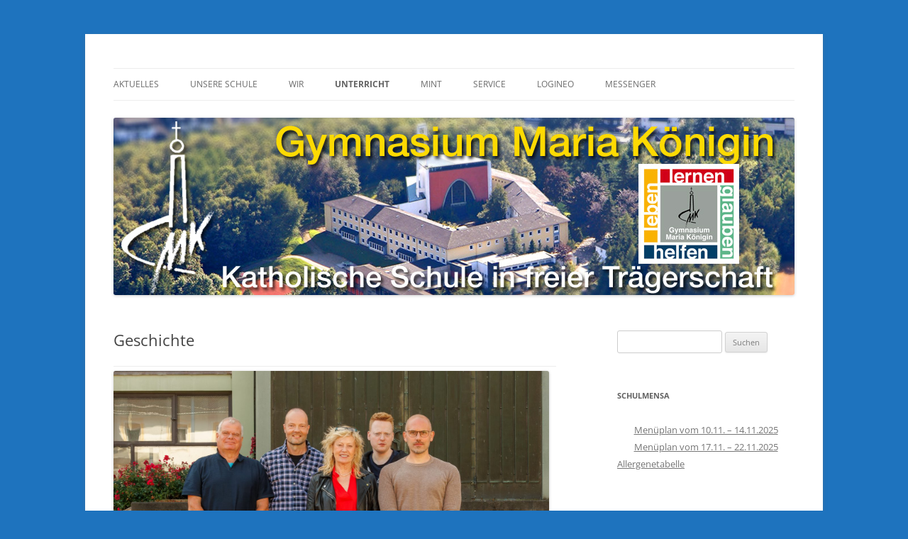

--- FILE ---
content_type: text/html; charset=UTF-8
request_url: http://www.maria-koenigin.de/?page_id=174
body_size: 16242
content:
<!DOCTYPE html>
<!--[if IE 7]>
<html class="ie ie7" lang="de">
<![endif]-->
<!--[if IE 8]>
<html class="ie ie8" lang="de">
<![endif]-->
<!--[if !(IE 7) & !(IE 8)]><!-->
<html lang="de">
<!--<![endif]-->
<head>
<meta charset="UTF-8" />
<meta name="viewport" content="width=device-width, initial-scale=1.0" />
<title>Geschichte | Gymnasium Maria Königin</title>
<link rel="profile" href="https://gmpg.org/xfn/11" />
<link rel="pingback" href="http://www.maria-koenigin.de/wordpress/xmlrpc.php">
<!--[if lt IE 9]>
<script src="http://www.maria-koenigin.de/wordpress/wp-content/themes/twentytwelve/js/html5.js?ver=3.7.0" type="text/javascript"></script>
<![endif]-->
<meta name='robots' content='max-image-preview:large' />
	<style>img:is([sizes="auto" i], [sizes^="auto," i]) { contain-intrinsic-size: 3000px 1500px }</style>
	<link rel='dns-prefetch' href='//www.maria-koenigin.de' />
<link rel="alternate" type="application/rss+xml" title="Gymnasium Maria Königin &raquo; Feed" href="http://www.maria-koenigin.de/?feed=rss2" />
<script type="text/javascript">
/* <![CDATA[ */
window._wpemojiSettings = {"baseUrl":"https:\/\/s.w.org\/images\/core\/emoji\/16.0.1\/72x72\/","ext":".png","svgUrl":"https:\/\/s.w.org\/images\/core\/emoji\/16.0.1\/svg\/","svgExt":".svg","source":{"concatemoji":"http:\/\/www.maria-koenigin.de\/wordpress\/wp-includes\/js\/wp-emoji-release.min.js?ver=6.8.3"}};
/*! This file is auto-generated */
!function(s,n){var o,i,e;function c(e){try{var t={supportTests:e,timestamp:(new Date).valueOf()};sessionStorage.setItem(o,JSON.stringify(t))}catch(e){}}function p(e,t,n){e.clearRect(0,0,e.canvas.width,e.canvas.height),e.fillText(t,0,0);var t=new Uint32Array(e.getImageData(0,0,e.canvas.width,e.canvas.height).data),a=(e.clearRect(0,0,e.canvas.width,e.canvas.height),e.fillText(n,0,0),new Uint32Array(e.getImageData(0,0,e.canvas.width,e.canvas.height).data));return t.every(function(e,t){return e===a[t]})}function u(e,t){e.clearRect(0,0,e.canvas.width,e.canvas.height),e.fillText(t,0,0);for(var n=e.getImageData(16,16,1,1),a=0;a<n.data.length;a++)if(0!==n.data[a])return!1;return!0}function f(e,t,n,a){switch(t){case"flag":return n(e,"\ud83c\udff3\ufe0f\u200d\u26a7\ufe0f","\ud83c\udff3\ufe0f\u200b\u26a7\ufe0f")?!1:!n(e,"\ud83c\udde8\ud83c\uddf6","\ud83c\udde8\u200b\ud83c\uddf6")&&!n(e,"\ud83c\udff4\udb40\udc67\udb40\udc62\udb40\udc65\udb40\udc6e\udb40\udc67\udb40\udc7f","\ud83c\udff4\u200b\udb40\udc67\u200b\udb40\udc62\u200b\udb40\udc65\u200b\udb40\udc6e\u200b\udb40\udc67\u200b\udb40\udc7f");case"emoji":return!a(e,"\ud83e\udedf")}return!1}function g(e,t,n,a){var r="undefined"!=typeof WorkerGlobalScope&&self instanceof WorkerGlobalScope?new OffscreenCanvas(300,150):s.createElement("canvas"),o=r.getContext("2d",{willReadFrequently:!0}),i=(o.textBaseline="top",o.font="600 32px Arial",{});return e.forEach(function(e){i[e]=t(o,e,n,a)}),i}function t(e){var t=s.createElement("script");t.src=e,t.defer=!0,s.head.appendChild(t)}"undefined"!=typeof Promise&&(o="wpEmojiSettingsSupports",i=["flag","emoji"],n.supports={everything:!0,everythingExceptFlag:!0},e=new Promise(function(e){s.addEventListener("DOMContentLoaded",e,{once:!0})}),new Promise(function(t){var n=function(){try{var e=JSON.parse(sessionStorage.getItem(o));if("object"==typeof e&&"number"==typeof e.timestamp&&(new Date).valueOf()<e.timestamp+604800&&"object"==typeof e.supportTests)return e.supportTests}catch(e){}return null}();if(!n){if("undefined"!=typeof Worker&&"undefined"!=typeof OffscreenCanvas&&"undefined"!=typeof URL&&URL.createObjectURL&&"undefined"!=typeof Blob)try{var e="postMessage("+g.toString()+"("+[JSON.stringify(i),f.toString(),p.toString(),u.toString()].join(",")+"));",a=new Blob([e],{type:"text/javascript"}),r=new Worker(URL.createObjectURL(a),{name:"wpTestEmojiSupports"});return void(r.onmessage=function(e){c(n=e.data),r.terminate(),t(n)})}catch(e){}c(n=g(i,f,p,u))}t(n)}).then(function(e){for(var t in e)n.supports[t]=e[t],n.supports.everything=n.supports.everything&&n.supports[t],"flag"!==t&&(n.supports.everythingExceptFlag=n.supports.everythingExceptFlag&&n.supports[t]);n.supports.everythingExceptFlag=n.supports.everythingExceptFlag&&!n.supports.flag,n.DOMReady=!1,n.readyCallback=function(){n.DOMReady=!0}}).then(function(){return e}).then(function(){var e;n.supports.everything||(n.readyCallback(),(e=n.source||{}).concatemoji?t(e.concatemoji):e.wpemoji&&e.twemoji&&(t(e.twemoji),t(e.wpemoji)))}))}((window,document),window._wpemojiSettings);
/* ]]> */
</script>
<style id='wp-emoji-styles-inline-css' type='text/css'>

	img.wp-smiley, img.emoji {
		display: inline !important;
		border: none !important;
		box-shadow: none !important;
		height: 1em !important;
		width: 1em !important;
		margin: 0 0.07em !important;
		vertical-align: -0.1em !important;
		background: none !important;
		padding: 0 !important;
	}
</style>
<link rel='stylesheet' id='wp-block-library-css' href='http://www.maria-koenigin.de/wordpress/wp-includes/css/dist/block-library/style.min.css?ver=6.8.3' type='text/css' media='all' />
<style id='wp-block-library-theme-inline-css' type='text/css'>
.wp-block-audio :where(figcaption){color:#555;font-size:13px;text-align:center}.is-dark-theme .wp-block-audio :where(figcaption){color:#ffffffa6}.wp-block-audio{margin:0 0 1em}.wp-block-code{border:1px solid #ccc;border-radius:4px;font-family:Menlo,Consolas,monaco,monospace;padding:.8em 1em}.wp-block-embed :where(figcaption){color:#555;font-size:13px;text-align:center}.is-dark-theme .wp-block-embed :where(figcaption){color:#ffffffa6}.wp-block-embed{margin:0 0 1em}.blocks-gallery-caption{color:#555;font-size:13px;text-align:center}.is-dark-theme .blocks-gallery-caption{color:#ffffffa6}:root :where(.wp-block-image figcaption){color:#555;font-size:13px;text-align:center}.is-dark-theme :root :where(.wp-block-image figcaption){color:#ffffffa6}.wp-block-image{margin:0 0 1em}.wp-block-pullquote{border-bottom:4px solid;border-top:4px solid;color:currentColor;margin-bottom:1.75em}.wp-block-pullquote cite,.wp-block-pullquote footer,.wp-block-pullquote__citation{color:currentColor;font-size:.8125em;font-style:normal;text-transform:uppercase}.wp-block-quote{border-left:.25em solid;margin:0 0 1.75em;padding-left:1em}.wp-block-quote cite,.wp-block-quote footer{color:currentColor;font-size:.8125em;font-style:normal;position:relative}.wp-block-quote:where(.has-text-align-right){border-left:none;border-right:.25em solid;padding-left:0;padding-right:1em}.wp-block-quote:where(.has-text-align-center){border:none;padding-left:0}.wp-block-quote.is-large,.wp-block-quote.is-style-large,.wp-block-quote:where(.is-style-plain){border:none}.wp-block-search .wp-block-search__label{font-weight:700}.wp-block-search__button{border:1px solid #ccc;padding:.375em .625em}:where(.wp-block-group.has-background){padding:1.25em 2.375em}.wp-block-separator.has-css-opacity{opacity:.4}.wp-block-separator{border:none;border-bottom:2px solid;margin-left:auto;margin-right:auto}.wp-block-separator.has-alpha-channel-opacity{opacity:1}.wp-block-separator:not(.is-style-wide):not(.is-style-dots){width:100px}.wp-block-separator.has-background:not(.is-style-dots){border-bottom:none;height:1px}.wp-block-separator.has-background:not(.is-style-wide):not(.is-style-dots){height:2px}.wp-block-table{margin:0 0 1em}.wp-block-table td,.wp-block-table th{word-break:normal}.wp-block-table :where(figcaption){color:#555;font-size:13px;text-align:center}.is-dark-theme .wp-block-table :where(figcaption){color:#ffffffa6}.wp-block-video :where(figcaption){color:#555;font-size:13px;text-align:center}.is-dark-theme .wp-block-video :where(figcaption){color:#ffffffa6}.wp-block-video{margin:0 0 1em}:root :where(.wp-block-template-part.has-background){margin-bottom:0;margin-top:0;padding:1.25em 2.375em}
</style>
<style id='classic-theme-styles-inline-css' type='text/css'>
/*! This file is auto-generated */
.wp-block-button__link{color:#fff;background-color:#32373c;border-radius:9999px;box-shadow:none;text-decoration:none;padding:calc(.667em + 2px) calc(1.333em + 2px);font-size:1.125em}.wp-block-file__button{background:#32373c;color:#fff;text-decoration:none}
</style>
<style id='global-styles-inline-css' type='text/css'>
:root{--wp--preset--aspect-ratio--square: 1;--wp--preset--aspect-ratio--4-3: 4/3;--wp--preset--aspect-ratio--3-4: 3/4;--wp--preset--aspect-ratio--3-2: 3/2;--wp--preset--aspect-ratio--2-3: 2/3;--wp--preset--aspect-ratio--16-9: 16/9;--wp--preset--aspect-ratio--9-16: 9/16;--wp--preset--color--black: #000000;--wp--preset--color--cyan-bluish-gray: #abb8c3;--wp--preset--color--white: #fff;--wp--preset--color--pale-pink: #f78da7;--wp--preset--color--vivid-red: #cf2e2e;--wp--preset--color--luminous-vivid-orange: #ff6900;--wp--preset--color--luminous-vivid-amber: #fcb900;--wp--preset--color--light-green-cyan: #7bdcb5;--wp--preset--color--vivid-green-cyan: #00d084;--wp--preset--color--pale-cyan-blue: #8ed1fc;--wp--preset--color--vivid-cyan-blue: #0693e3;--wp--preset--color--vivid-purple: #9b51e0;--wp--preset--color--blue: #21759b;--wp--preset--color--dark-gray: #444;--wp--preset--color--medium-gray: #9f9f9f;--wp--preset--color--light-gray: #e6e6e6;--wp--preset--gradient--vivid-cyan-blue-to-vivid-purple: linear-gradient(135deg,rgba(6,147,227,1) 0%,rgb(155,81,224) 100%);--wp--preset--gradient--light-green-cyan-to-vivid-green-cyan: linear-gradient(135deg,rgb(122,220,180) 0%,rgb(0,208,130) 100%);--wp--preset--gradient--luminous-vivid-amber-to-luminous-vivid-orange: linear-gradient(135deg,rgba(252,185,0,1) 0%,rgba(255,105,0,1) 100%);--wp--preset--gradient--luminous-vivid-orange-to-vivid-red: linear-gradient(135deg,rgba(255,105,0,1) 0%,rgb(207,46,46) 100%);--wp--preset--gradient--very-light-gray-to-cyan-bluish-gray: linear-gradient(135deg,rgb(238,238,238) 0%,rgb(169,184,195) 100%);--wp--preset--gradient--cool-to-warm-spectrum: linear-gradient(135deg,rgb(74,234,220) 0%,rgb(151,120,209) 20%,rgb(207,42,186) 40%,rgb(238,44,130) 60%,rgb(251,105,98) 80%,rgb(254,248,76) 100%);--wp--preset--gradient--blush-light-purple: linear-gradient(135deg,rgb(255,206,236) 0%,rgb(152,150,240) 100%);--wp--preset--gradient--blush-bordeaux: linear-gradient(135deg,rgb(254,205,165) 0%,rgb(254,45,45) 50%,rgb(107,0,62) 100%);--wp--preset--gradient--luminous-dusk: linear-gradient(135deg,rgb(255,203,112) 0%,rgb(199,81,192) 50%,rgb(65,88,208) 100%);--wp--preset--gradient--pale-ocean: linear-gradient(135deg,rgb(255,245,203) 0%,rgb(182,227,212) 50%,rgb(51,167,181) 100%);--wp--preset--gradient--electric-grass: linear-gradient(135deg,rgb(202,248,128) 0%,rgb(113,206,126) 100%);--wp--preset--gradient--midnight: linear-gradient(135deg,rgb(2,3,129) 0%,rgb(40,116,252) 100%);--wp--preset--font-size--small: 13px;--wp--preset--font-size--medium: 20px;--wp--preset--font-size--large: 36px;--wp--preset--font-size--x-large: 42px;--wp--preset--spacing--20: 0.44rem;--wp--preset--spacing--30: 0.67rem;--wp--preset--spacing--40: 1rem;--wp--preset--spacing--50: 1.5rem;--wp--preset--spacing--60: 2.25rem;--wp--preset--spacing--70: 3.38rem;--wp--preset--spacing--80: 5.06rem;--wp--preset--shadow--natural: 6px 6px 9px rgba(0, 0, 0, 0.2);--wp--preset--shadow--deep: 12px 12px 50px rgba(0, 0, 0, 0.4);--wp--preset--shadow--sharp: 6px 6px 0px rgba(0, 0, 0, 0.2);--wp--preset--shadow--outlined: 6px 6px 0px -3px rgba(255, 255, 255, 1), 6px 6px rgba(0, 0, 0, 1);--wp--preset--shadow--crisp: 6px 6px 0px rgba(0, 0, 0, 1);}:where(.is-layout-flex){gap: 0.5em;}:where(.is-layout-grid){gap: 0.5em;}body .is-layout-flex{display: flex;}.is-layout-flex{flex-wrap: wrap;align-items: center;}.is-layout-flex > :is(*, div){margin: 0;}body .is-layout-grid{display: grid;}.is-layout-grid > :is(*, div){margin: 0;}:where(.wp-block-columns.is-layout-flex){gap: 2em;}:where(.wp-block-columns.is-layout-grid){gap: 2em;}:where(.wp-block-post-template.is-layout-flex){gap: 1.25em;}:where(.wp-block-post-template.is-layout-grid){gap: 1.25em;}.has-black-color{color: var(--wp--preset--color--black) !important;}.has-cyan-bluish-gray-color{color: var(--wp--preset--color--cyan-bluish-gray) !important;}.has-white-color{color: var(--wp--preset--color--white) !important;}.has-pale-pink-color{color: var(--wp--preset--color--pale-pink) !important;}.has-vivid-red-color{color: var(--wp--preset--color--vivid-red) !important;}.has-luminous-vivid-orange-color{color: var(--wp--preset--color--luminous-vivid-orange) !important;}.has-luminous-vivid-amber-color{color: var(--wp--preset--color--luminous-vivid-amber) !important;}.has-light-green-cyan-color{color: var(--wp--preset--color--light-green-cyan) !important;}.has-vivid-green-cyan-color{color: var(--wp--preset--color--vivid-green-cyan) !important;}.has-pale-cyan-blue-color{color: var(--wp--preset--color--pale-cyan-blue) !important;}.has-vivid-cyan-blue-color{color: var(--wp--preset--color--vivid-cyan-blue) !important;}.has-vivid-purple-color{color: var(--wp--preset--color--vivid-purple) !important;}.has-black-background-color{background-color: var(--wp--preset--color--black) !important;}.has-cyan-bluish-gray-background-color{background-color: var(--wp--preset--color--cyan-bluish-gray) !important;}.has-white-background-color{background-color: var(--wp--preset--color--white) !important;}.has-pale-pink-background-color{background-color: var(--wp--preset--color--pale-pink) !important;}.has-vivid-red-background-color{background-color: var(--wp--preset--color--vivid-red) !important;}.has-luminous-vivid-orange-background-color{background-color: var(--wp--preset--color--luminous-vivid-orange) !important;}.has-luminous-vivid-amber-background-color{background-color: var(--wp--preset--color--luminous-vivid-amber) !important;}.has-light-green-cyan-background-color{background-color: var(--wp--preset--color--light-green-cyan) !important;}.has-vivid-green-cyan-background-color{background-color: var(--wp--preset--color--vivid-green-cyan) !important;}.has-pale-cyan-blue-background-color{background-color: var(--wp--preset--color--pale-cyan-blue) !important;}.has-vivid-cyan-blue-background-color{background-color: var(--wp--preset--color--vivid-cyan-blue) !important;}.has-vivid-purple-background-color{background-color: var(--wp--preset--color--vivid-purple) !important;}.has-black-border-color{border-color: var(--wp--preset--color--black) !important;}.has-cyan-bluish-gray-border-color{border-color: var(--wp--preset--color--cyan-bluish-gray) !important;}.has-white-border-color{border-color: var(--wp--preset--color--white) !important;}.has-pale-pink-border-color{border-color: var(--wp--preset--color--pale-pink) !important;}.has-vivid-red-border-color{border-color: var(--wp--preset--color--vivid-red) !important;}.has-luminous-vivid-orange-border-color{border-color: var(--wp--preset--color--luminous-vivid-orange) !important;}.has-luminous-vivid-amber-border-color{border-color: var(--wp--preset--color--luminous-vivid-amber) !important;}.has-light-green-cyan-border-color{border-color: var(--wp--preset--color--light-green-cyan) !important;}.has-vivid-green-cyan-border-color{border-color: var(--wp--preset--color--vivid-green-cyan) !important;}.has-pale-cyan-blue-border-color{border-color: var(--wp--preset--color--pale-cyan-blue) !important;}.has-vivid-cyan-blue-border-color{border-color: var(--wp--preset--color--vivid-cyan-blue) !important;}.has-vivid-purple-border-color{border-color: var(--wp--preset--color--vivid-purple) !important;}.has-vivid-cyan-blue-to-vivid-purple-gradient-background{background: var(--wp--preset--gradient--vivid-cyan-blue-to-vivid-purple) !important;}.has-light-green-cyan-to-vivid-green-cyan-gradient-background{background: var(--wp--preset--gradient--light-green-cyan-to-vivid-green-cyan) !important;}.has-luminous-vivid-amber-to-luminous-vivid-orange-gradient-background{background: var(--wp--preset--gradient--luminous-vivid-amber-to-luminous-vivid-orange) !important;}.has-luminous-vivid-orange-to-vivid-red-gradient-background{background: var(--wp--preset--gradient--luminous-vivid-orange-to-vivid-red) !important;}.has-very-light-gray-to-cyan-bluish-gray-gradient-background{background: var(--wp--preset--gradient--very-light-gray-to-cyan-bluish-gray) !important;}.has-cool-to-warm-spectrum-gradient-background{background: var(--wp--preset--gradient--cool-to-warm-spectrum) !important;}.has-blush-light-purple-gradient-background{background: var(--wp--preset--gradient--blush-light-purple) !important;}.has-blush-bordeaux-gradient-background{background: var(--wp--preset--gradient--blush-bordeaux) !important;}.has-luminous-dusk-gradient-background{background: var(--wp--preset--gradient--luminous-dusk) !important;}.has-pale-ocean-gradient-background{background: var(--wp--preset--gradient--pale-ocean) !important;}.has-electric-grass-gradient-background{background: var(--wp--preset--gradient--electric-grass) !important;}.has-midnight-gradient-background{background: var(--wp--preset--gradient--midnight) !important;}.has-small-font-size{font-size: var(--wp--preset--font-size--small) !important;}.has-medium-font-size{font-size: var(--wp--preset--font-size--medium) !important;}.has-large-font-size{font-size: var(--wp--preset--font-size--large) !important;}.has-x-large-font-size{font-size: var(--wp--preset--font-size--x-large) !important;}
:where(.wp-block-post-template.is-layout-flex){gap: 1.25em;}:where(.wp-block-post-template.is-layout-grid){gap: 1.25em;}
:where(.wp-block-columns.is-layout-flex){gap: 2em;}:where(.wp-block-columns.is-layout-grid){gap: 2em;}
:root :where(.wp-block-pullquote){font-size: 1.5em;line-height: 1.6;}
</style>
<link rel='stylesheet' id='twentytwelve-fonts-css' href='http://www.maria-koenigin.de/wordpress/wp-content/themes/twentytwelve/fonts/font-open-sans.css?ver=20230328' type='text/css' media='all' />
<link rel='stylesheet' id='twentytwelve-style-css' href='http://www.maria-koenigin.de/wordpress/wp-content/themes/mariakoenigin/style.css?ver=20250715' type='text/css' media='all' />
<link rel='stylesheet' id='twentytwelve-block-style-css' href='http://www.maria-koenigin.de/wordpress/wp-content/themes/twentytwelve/css/blocks.css?ver=20240812' type='text/css' media='all' />
<!--[if lt IE 9]>
<link rel='stylesheet' id='twentytwelve-ie-css' href='http://www.maria-koenigin.de/wordpress/wp-content/themes/twentytwelve/css/ie.css?ver=20240722' type='text/css' media='all' />
<![endif]-->
<link rel='stylesheet' id='dashicons-css' href='http://www.maria-koenigin.de/wordpress/wp-includes/css/dashicons.min.css?ver=6.8.3' type='text/css' media='all' />
<link rel='stylesheet' id='my-calendar-lists-css' href='http://www.maria-koenigin.de/wordpress/wp-content/plugins/my-calendar/css/list-presets.css?ver=3.6.16' type='text/css' media='all' />
<link rel='stylesheet' id='my-calendar-reset-css' href='http://www.maria-koenigin.de/wordpress/wp-content/plugins/my-calendar/css/reset.css?ver=3.6.16' type='text/css' media='all' />
<link rel='stylesheet' id='my-calendar-style-css' href='http://www.maria-koenigin.de/wordpress/wp-content/plugins/my-calendar/styles/twentyfifteen.css?ver=3.6.16-twentyfifteen-css' type='text/css' media='all' />
<style id='my-calendar-style-inline-css' type='text/css'>

/* Styles by My Calendar - Joe Dolson https://www.joedolson.com/ */

.my-calendar-modal .event-title svg { background-color: #ffffcc; padding: 3px; }
.mc-main .mc_general .event-title, .mc-main .mc_general .event-title a { background: #ffffcc !important; color: #000000 !important; }
.mc-main .mc_general .event-title button { background: #ffffcc !important; color: #000000 !important; }
.mc-main .mc_general .event-title a:hover, .mc-main .mc_general .event-title a:focus { background: #ffffff !important;}
.mc-main .mc_general .event-title button:hover, .mc-main .mc_general .event-title button:focus { background: #ffffff !important;}
.mc-main, .mc-event, .my-calendar-modal, .my-calendar-modal-overlay, .mc-event-list {--primary-dark: #313233; --primary-light: #fff; --secondary-light: #fff; --secondary-dark: #000; --highlight-dark: #666; --highlight-light: #efefef; --close-button: #b32d2e; --search-highlight-bg: #f5e6ab; --navbar-background: transparent; --nav-button-bg: #fff; --nav-button-color: #313233; --nav-button-border: #313233; --nav-input-border: #313233; --nav-input-background: #fff; --nav-input-color: #313233; --grid-cell-border: #0000001f; --grid-header-border: #313233; --grid-header-color: #313233; --grid-weekend-color: #313233; --grid-header-bg: transparent; --grid-weekend-bg: transparent; --grid-cell-background: transparent; --current-day-border: #313233; --current-day-color: #313233; --current-day-bg: transparent; --date-has-events-bg: #313233; --date-has-events-color: #f6f7f7; --calendar-heading: clamp( 1.125rem, 24px, 2.5rem ); --event-title: clamp( 1.25rem, 24px, 2.5rem ); --grid-date: 16px; --grid-date-heading: clamp( .75rem, 16px, 1.5rem ); --modal-title: 1.5rem; --navigation-controls: clamp( .75rem, 16px, 1.5rem ); --card-heading: 1.125rem; --list-date: 1.25rem; --author-card: clamp( .75rem, 14px, 1.5rem); --single-event-title: clamp( 1.25rem, 24px, 2.5rem ); --mini-time-text: clamp( .75rem, 14px 1.25rem ); --list-event-date: 1.25rem; --list-event-title: 1.2rem; --grid-max-width: 1260px; --list-preset-border-color: #000000; --list-preset-stripe-background: rgba( 0,0,0,.04 ); --list-preset-date-badge-background: #000; --list-preset-date-badge-color: #fff; --list-preset-background: transparent; --category-mc_general: #ffffcc; }
</style>
<!--n2css--><!--n2js--><script type="text/javascript" src="http://www.maria-koenigin.de/wordpress/wp-includes/js/jquery/jquery.min.js?ver=3.7.1" id="jquery-core-js"></script>
<script type="text/javascript" src="http://www.maria-koenigin.de/wordpress/wp-includes/js/jquery/jquery-migrate.min.js?ver=3.4.1" id="jquery-migrate-js"></script>
<script type="text/javascript" src="http://www.maria-koenigin.de/wordpress/wp-content/themes/twentytwelve/js/navigation.js?ver=20250303" id="twentytwelve-navigation-js" defer="defer" data-wp-strategy="defer"></script>
<link rel="https://api.w.org/" href="http://www.maria-koenigin.de/index.php?rest_route=/" /><link rel="alternate" title="JSON" type="application/json" href="http://www.maria-koenigin.de/index.php?rest_route=/wp/v2/pages/174" /><link rel="EditURI" type="application/rsd+xml" title="RSD" href="http://www.maria-koenigin.de/wordpress/xmlrpc.php?rsd" />
<meta name="generator" content="WordPress 6.8.3" />
<link rel="canonical" href="http://www.maria-koenigin.de/?page_id=174" />
<link rel='shortlink' href='http://www.maria-koenigin.de/?p=174' />
<link rel="alternate" title="oEmbed (JSON)" type="application/json+oembed" href="http://www.maria-koenigin.de/index.php?rest_route=%2Foembed%2F1.0%2Fembed&#038;url=http%3A%2F%2Fwww.maria-koenigin.de%2F%3Fpage_id%3D174" />
<link rel="alternate" title="oEmbed (XML)" type="text/xml+oembed" href="http://www.maria-koenigin.de/index.php?rest_route=%2Foembed%2F1.0%2Fembed&#038;url=http%3A%2F%2Fwww.maria-koenigin.de%2F%3Fpage_id%3D174&#038;format=xml" />
<!-- Analytics by WP Statistics - https://wp-statistics.com -->
<!-- All in one Favicon 4.8 --><link rel="icon" href="http://www.maria-koenigin.de/wordpress/wp-content/uploads/2016/01/GetPortalLogo.png" type="image/png"/>
	<style type="text/css" id="twentytwelve-header-css">
		.site-title,
	.site-description {
		position: absolute;
		clip-path: inset(50%);
	}
			</style>
	<style type="text/css" id="custom-background-css">
body.custom-background { background-color: #1e73be; }
</style>
			<style type="text/css" id="wp-custom-css">
			@media screen and (max-width: 600px) {

			.menu-toggle{
				top: 20px;
				right: 0;
				position: fixed;
			}

			#site-navigation a[href="#"] {
				text-decoration: none;
			}

			#menu-hauptmenue.toggled-on {
				display: block;
				background-color: #fff;
				position: fixed;
				margin-left: 0;
				padding-left: 5px;
				border: 1px solid #ccc;
				text-align: left;
				padding-bottom: 10px;
				z-index: 1000;
				max-height: 80%;
				width: 100%;
				overflow-y: scroll;
			}

			#site-navigation ul {
				margin-left: 25px
			}

			#site-navigation li {
				margin-top: 10px;
				display: inline-block;
				padding-right: 10px;
			}

			#site-navigation ul li ul {
				transition: opacity 0.3s ease-out;
				opacity: 0;
				height: 0;
				overflow: hidden;
			}

			#site-navigation ul li.focus ul{
				opacity: 1;
				height: auto;
			}
		}		</style>
		</head>

<body class="wp-singular page-template-default page page-id-174 page-child parent-pageid-140 custom-background wp-embed-responsive wp-theme-twentytwelve wp-child-theme-mariakoenigin custom-font-enabled">
<div id="page" class="hfeed site">
	<a class="screen-reader-text skip-link" href="#content">Zum Inhalt springen</a>
	<header id="masthead" class="site-header">
		<hgroup>
					<h1 class="site-title"><a href="http://www.maria-koenigin.de/" rel="home" >Gymnasium Maria Königin</a></h1>
			<h2 class="site-description">katholische Schule in freier Trägerschaft</h2>
		</hgroup>

		<nav id="site-navigation" class="main-navigation">
			<button class="menu-toggle">Menü</button>
			<div class="menu-hauptmenue-container"><ul id="menu-hauptmenue" class="nav-menu"><li id="menu-item-240" class="menu-item menu-item-type-custom menu-item-object-custom menu-item-home menu-item-240"><a href="http://www.maria-koenigin.de">Aktuelles</a></li>
<li id="menu-item-960" class="menu-item menu-item-type-custom menu-item-object-custom menu-item-has-children menu-item-960"><a href="#">Unsere Schule</a>
<ul class="sub-menu">
	<li id="menu-item-970" class="menu-item menu-item-type-custom menu-item-object-custom menu-item-has-children menu-item-970"><a href="#">Profil</a>
	<ul class="sub-menu">
		<li id="menu-item-9639" class="menu-item menu-item-type-post_type menu-item-object-page menu-item-9639"><a href="http://www.maria-koenigin.de/?page_id=9634">Allgemeine Informationen</a></li>
		<li id="menu-item-7690" class="menu-item menu-item-type-custom menu-item-object-custom menu-item-7690"><a target="_blank" href="http://www.maria-koenigin.de/wordpress/wp-content/uploads/2025/04/Schulprogramm_Stand_23.04.2025.pdf">Schulprogramm</a></li>
		<li id="menu-item-23" class="menu-item menu-item-type-post_type menu-item-object-page menu-item-23"><a href="http://www.maria-koenigin.de/?page_id=10">Leitbild</a></li>
		<li id="menu-item-3069" class="menu-item menu-item-type-custom menu-item-object-custom menu-item-3069"><a target="_blank" href="http://www.maria-koenigin.de/wordpress/wp-content/inhalte/sonstiges/kirchliches_schulgesetz.pdf">Kirchliches Schulgesetz Erzbistum Paderborn 2015</a></li>
		<li id="menu-item-43" class="menu-item menu-item-type-post_type menu-item-object-page menu-item-43"><a href="http://www.maria-koenigin.de/?page_id=24">Zahlen</a></li>
		<li id="menu-item-1231" class="menu-item menu-item-type-post_type menu-item-object-page menu-item-1231"><a href="http://www.maria-koenigin.de/?page_id=1216">Gründungsgeschichte</a></li>
		<li id="menu-item-21" class="menu-item menu-item-type-post_type menu-item-object-page menu-item-21"><a href="http://www.maria-koenigin.de/?page_id=14">Chronik</a></li>
		<li id="menu-item-22" class="menu-item menu-item-type-post_type menu-item-object-page menu-item-22"><a href="http://www.maria-koenigin.de/?page_id=12">Junge Kirche</a></li>
	</ul>
</li>
	<li id="menu-item-971" class="menu-item menu-item-type-custom menu-item-object-custom menu-item-has-children menu-item-971"><a href="#">Schulträger</a>
	<ul class="sub-menu">
		<li id="menu-item-42" class="menu-item menu-item-type-post_type menu-item-object-page menu-item-42"><a href="http://www.maria-koenigin.de/?page_id=28">Trägerverein</a></li>
		<li id="menu-item-41" class="menu-item menu-item-type-post_type menu-item-object-page menu-item-41"><a href="http://www.maria-koenigin.de/?page_id=30">Stiftung</a></li>
	</ul>
</li>
	<li id="menu-item-47" class="menu-item menu-item-type-post_type menu-item-object-page menu-item-47"><a href="http://www.maria-koenigin.de/?page_id=32">Förderverein</a></li>
	<li id="menu-item-46" class="menu-item menu-item-type-post_type menu-item-object-page menu-item-46"><a href="http://www.maria-koenigin.de/?page_id=34">Ehemaligenverein</a></li>
	<li id="menu-item-45" class="menu-item menu-item-type-post_type menu-item-object-page menu-item-45"><a href="http://www.maria-koenigin.de/?page_id=36">Servir e.V.</a></li>
	<li id="menu-item-44" class="menu-item menu-item-type-post_type menu-item-object-page menu-item-44"><a href="http://www.maria-koenigin.de/?page_id=38">Anmeldung</a></li>
	<li id="menu-item-13129" class="menu-item menu-item-type-custom menu-item-object-custom menu-item-has-children menu-item-13129"><a href="#">Archiv</a>
	<ul class="sub-menu">
		<li id="menu-item-5507" class="menu-item menu-item-type-custom menu-item-object-custom menu-item-has-children menu-item-5507"><a href="#">Jubiläum 2017</a>
		<ul class="sub-menu">
			<li id="menu-item-5509" class="menu-item menu-item-type-post_type menu-item-object-page menu-item-5509"><a href="http://www.maria-koenigin.de/?page_id=5496">50 Jahre MK</a></li>
			<li id="menu-item-5524" class="menu-item menu-item-type-post_type menu-item-object-page menu-item-5524"><a href="http://www.maria-koenigin.de/?page_id=5490">Kindermusical</a></li>
			<li id="menu-item-5508" class="menu-item menu-item-type-post_type menu-item-object-page menu-item-5508"><a href="http://www.maria-koenigin.de/?page_id=5488">Gala</a></li>
			<li id="menu-item-5513" class="menu-item menu-item-type-post_type menu-item-object-page menu-item-5513"><a href="http://www.maria-koenigin.de/?page_id=5480">Ehemaligenturnier</a></li>
			<li id="menu-item-5512" class="menu-item menu-item-type-post_type menu-item-object-page menu-item-5512"><a href="http://www.maria-koenigin.de/?page_id=5483">Ehemaligenfete</a></li>
			<li id="menu-item-6558" class="menu-item menu-item-type-post_type menu-item-object-page menu-item-6558"><a href="http://www.maria-koenigin.de/?page_id=6550">Jubiläumswallfahrt zum Kohlhagen</a></li>
			<li id="menu-item-6559" class="menu-item menu-item-type-post_type menu-item-object-page menu-item-6559"><a href="http://www.maria-koenigin.de/?page_id=6545">Orgelkonzert “Orgel Plus”</a></li>
			<li id="menu-item-5510" class="menu-item menu-item-type-post_type menu-item-object-page menu-item-5510"><a href="http://www.maria-koenigin.de/?page_id=5494">Schulfest</a></li>
		</ul>
</li>
		<li id="menu-item-9205" class="menu-item menu-item-type-post_type menu-item-object-page menu-item-has-children menu-item-9205"><a href="http://www.maria-koenigin.de/?page_id=9142">MK macht Mut</a>
		<ul class="sub-menu">
			<li id="menu-item-9212" class="menu-item menu-item-type-post_type menu-item-object-page menu-item-9212"><a href="http://www.maria-koenigin.de/?page_id=9150">Mutmacher</a></li>
			<li id="menu-item-9206" class="menu-item menu-item-type-post_type menu-item-object-page menu-item-9206"><a href="http://www.maria-koenigin.de/?page_id=9144">Tipps für die Zeit zuhause</a></li>
			<li id="menu-item-9207" class="menu-item menu-item-type-post_type menu-item-object-page menu-item-9207"><a href="http://www.maria-koenigin.de/?page_id=9160">Challenges</a></li>
			<li id="menu-item-9208" class="menu-item menu-item-type-post_type menu-item-object-page menu-item-9208"><a href="http://www.maria-koenigin.de/?page_id=9146">Hilfsaktionen</a></li>
			<li id="menu-item-9213" class="menu-item menu-item-type-post_type menu-item-object-page menu-item-9213"><a href="http://www.maria-koenigin.de/?page_id=9152">Sport</a></li>
			<li id="menu-item-9209" class="menu-item menu-item-type-post_type menu-item-object-page menu-item-9209"><a href="http://www.maria-koenigin.de/?page_id=9154">Lernen</a></li>
			<li id="menu-item-9210" class="menu-item menu-item-type-post_type menu-item-object-page menu-item-9210"><a href="http://www.maria-koenigin.de/?page_id=9158">Gebete und Impulse</a></li>
			<li id="menu-item-9211" class="menu-item menu-item-type-post_type menu-item-object-page menu-item-9211"><a href="http://www.maria-koenigin.de/?page_id=9156">Beratung und Berichte</a></li>
		</ul>
</li>
	</ul>
</li>
</ul>
</li>
<li id="menu-item-961" class="menu-item menu-item-type-custom menu-item-object-custom menu-item-has-children menu-item-961"><a href="#">Wir</a>
<ul class="sub-menu">
	<li id="menu-item-972" class="menu-item menu-item-type-custom menu-item-object-custom menu-item-has-children menu-item-972"><a href="#">Schüler</a>
	<ul class="sub-menu">
		<li id="menu-item-219" class="menu-item menu-item-type-post_type menu-item-object-page menu-item-219"><a href="http://www.maria-koenigin.de/?page_id=61">Klassenfotos</a></li>
		<li id="menu-item-232" class="menu-item menu-item-type-post_type menu-item-object-page menu-item-232"><a href="http://www.maria-koenigin.de/?page_id=63">SV</a></li>
		<li id="menu-item-8723" class="menu-item menu-item-type-post_type menu-item-object-page menu-item-8723"><a href="http://www.maria-koenigin.de/?page_id=8717">Klassenpaten</a></li>
		<li id="menu-item-6724" class="menu-item menu-item-type-post_type menu-item-object-page menu-item-6724"><a href="http://www.maria-koenigin.de/?page_id=6722">Medienscouts</a></li>
		<li id="menu-item-231" class="menu-item menu-item-type-post_type menu-item-object-page menu-item-231"><a href="http://www.maria-koenigin.de/?page_id=67">MKompany</a></li>
		<li id="menu-item-220" class="menu-item menu-item-type-post_type menu-item-object-page menu-item-220"><a href="http://www.maria-koenigin.de/?page_id=65">MK-Club</a></li>
	</ul>
</li>
	<li id="menu-item-229" class="menu-item menu-item-type-post_type menu-item-object-page menu-item-229"><a href="http://www.maria-koenigin.de/?page_id=75">Schulleitung</a></li>
	<li id="menu-item-212" class="menu-item menu-item-type-post_type menu-item-object-page menu-item-212"><a href="http://www.maria-koenigin.de/?page_id=73">Kollegium</a></li>
	<li id="menu-item-5089" class="menu-item menu-item-type-post_type menu-item-object-page menu-item-5089"><a href="http://www.maria-koenigin.de/?page_id=5086">Mitarbeiter</a></li>
	<li id="menu-item-211" class="menu-item menu-item-type-post_type menu-item-object-page menu-item-211"><a href="http://www.maria-koenigin.de/?page_id=77">Beratungsteam</a></li>
	<li id="menu-item-1229" class="menu-item menu-item-type-post_type menu-item-object-page menu-item-1229"><a href="http://www.maria-koenigin.de/?page_id=1220">Ehemalige</a></li>
	<li id="menu-item-974" class="menu-item menu-item-type-custom menu-item-object-custom menu-item-has-children menu-item-974"><a href="#">Eltern</a>
	<ul class="sub-menu">
		<li id="menu-item-217" class="menu-item menu-item-type-post_type menu-item-object-page menu-item-217"><a href="http://www.maria-koenigin.de/?page_id=69">Elternpflegschaft</a></li>
	</ul>
</li>
	<li id="menu-item-975" class="menu-item menu-item-type-custom menu-item-object-custom menu-item-has-children menu-item-975"><a href="#">Arbeitskreise</a>
	<ul class="sub-menu">
		<li id="menu-item-221" class="menu-item menu-item-type-post_type menu-item-object-page menu-item-221"><a href="http://www.maria-koenigin.de/?page_id=79">Nachhaltige Schule</a></li>
		<li id="menu-item-222" class="menu-item menu-item-type-post_type menu-item-object-page menu-item-222"><a href="http://www.maria-koenigin.de/?page_id=81">Medien</a></li>
		<li id="menu-item-226" class="menu-item menu-item-type-post_type menu-item-object-page menu-item-226"><a href="http://www.maria-koenigin.de/?page_id=85">Schulpastoral</a></li>
	</ul>
</li>
</ul>
</li>
<li id="menu-item-962" class="menu-item menu-item-type-custom menu-item-object-custom current-menu-ancestor menu-item-has-children menu-item-962"><a href="#">Unterricht</a>
<ul class="sub-menu">
	<li id="menu-item-969" class="menu-item menu-item-type-custom menu-item-object-custom current-menu-ancestor menu-item-has-children menu-item-969"><a href="#">Fächer</a>
	<ul class="sub-menu">
		<li id="menu-item-182" class="menu-item menu-item-type-post_type menu-item-object-page menu-item-182"><a href="http://www.maria-koenigin.de/?page_id=138">Deutsch</a></li>
		<li id="menu-item-976" class="menu-item menu-item-type-custom menu-item-object-custom menu-item-has-children menu-item-976"><a href="#">Fremdsprachen</a>
		<ul class="sub-menu">
			<li id="menu-item-179" class="menu-item menu-item-type-post_type menu-item-object-page menu-item-179"><a href="http://www.maria-koenigin.de/?page_id=148">Englisch</a></li>
			<li id="menu-item-176" class="menu-item menu-item-type-post_type menu-item-object-page menu-item-176"><a href="http://www.maria-koenigin.de/?page_id=154">Latein</a></li>
			<li id="menu-item-177" class="menu-item menu-item-type-post_type menu-item-object-page menu-item-177"><a href="http://www.maria-koenigin.de/?page_id=152">Französisch</a></li>
			<li id="menu-item-178" class="menu-item menu-item-type-post_type menu-item-object-page menu-item-178"><a href="http://www.maria-koenigin.de/?page_id=150">Spanisch</a></li>
		</ul>
</li>
		<li id="menu-item-977" class="menu-item menu-item-type-custom menu-item-object-custom menu-item-has-children menu-item-977"><a href="#">Künstlerische Fächer</a>
		<ul class="sub-menu">
			<li id="menu-item-188" class="menu-item menu-item-type-post_type menu-item-object-page menu-item-188"><a href="http://www.maria-koenigin.de/?page_id=162">Kunst</a></li>
			<li id="menu-item-189" class="menu-item menu-item-type-post_type menu-item-object-page menu-item-189"><a href="http://www.maria-koenigin.de/?page_id=166">Literatur</a></li>
			<li id="menu-item-190" class="menu-item menu-item-type-post_type menu-item-object-page menu-item-190"><a href="http://www.maria-koenigin.de/?page_id=164">Musik</a></li>
		</ul>
</li>
		<li id="menu-item-200" class="menu-item menu-item-type-post_type menu-item-object-page menu-item-200"><a href="http://www.maria-koenigin.de/?page_id=198">Mathematik</a></li>
		<li id="menu-item-978" class="menu-item menu-item-type-custom menu-item-object-custom menu-item-has-children menu-item-978"><a href="#">Naturwissenschaften</a>
		<ul class="sub-menu">
			<li id="menu-item-194" class="menu-item menu-item-type-post_type menu-item-object-page menu-item-194"><a href="http://www.maria-koenigin.de/?page_id=156">Biologie</a></li>
			<li id="menu-item-195" class="menu-item menu-item-type-post_type menu-item-object-page menu-item-195"><a href="http://www.maria-koenigin.de/?page_id=158">Chemie</a></li>
			<li id="menu-item-968" class="menu-item menu-item-type-post_type menu-item-object-page menu-item-968"><a href="http://www.maria-koenigin.de/?page_id=965">Physik</a></li>
			<li id="menu-item-196" class="menu-item menu-item-type-post_type menu-item-object-page menu-item-196"><a href="http://www.maria-koenigin.de/?page_id=160">Informatik</a></li>
			<li id="menu-item-14035" class="menu-item menu-item-type-post_type menu-item-object-page menu-item-14035"><a href="http://www.maria-koenigin.de/?page_id=14033">Technik</a></li>
			<li id="menu-item-6297" class="menu-item menu-item-type-post_type menu-item-object-page menu-item-6297"><a href="http://www.maria-koenigin.de/?page_id=6284">Junior Ingenieur Akademie</a></li>
		</ul>
</li>
		<li id="menu-item-979" class="menu-item menu-item-type-custom menu-item-object-custom current-menu-ancestor current-menu-parent menu-item-has-children menu-item-979"><a href="#">Gesellschaftswissenschaften</a>
		<ul class="sub-menu">
			<li id="menu-item-187" class="menu-item menu-item-type-post_type menu-item-object-page current-menu-item page_item page-item-174 current_page_item menu-item-187"><a href="http://www.maria-koenigin.de/?page_id=174" aria-current="page">Geschichte</a></li>
			<li id="menu-item-186" class="menu-item menu-item-type-post_type menu-item-object-page menu-item-186"><a href="http://www.maria-koenigin.de/?page_id=172">Erdkunde</a></li>
			<li id="menu-item-193" class="menu-item menu-item-type-post_type menu-item-object-page menu-item-193"><a href="http://www.maria-koenigin.de/?page_id=168">Sozialwissenschaften</a></li>
			<li id="menu-item-14731" class="menu-item menu-item-type-post_type menu-item-object-page menu-item-14731"><a href="http://www.maria-koenigin.de/?page_id=14726">Pädagogik</a></li>
		</ul>
</li>
		<li id="menu-item-192" class="menu-item menu-item-type-post_type menu-item-object-page menu-item-192"><a href="http://www.maria-koenigin.de/?page_id=134">Sport</a></li>
		<li id="menu-item-191" class="menu-item menu-item-type-post_type menu-item-object-page menu-item-191"><a href="http://www.maria-koenigin.de/?page_id=136">Religion</a></li>
	</ul>
</li>
	<li id="menu-item-7684" class="menu-item menu-item-type-post_type menu-item-object-page menu-item-7684"><a href="http://www.maria-koenigin.de/?page_id=7681">Erprobungsstufe</a></li>
	<li id="menu-item-9591" class="menu-item menu-item-type-post_type menu-item-object-page menu-item-9591"><a href="http://www.maria-koenigin.de/?page_id=9582">Mittelstufe</a></li>
	<li id="menu-item-4735" class="menu-item menu-item-type-custom menu-item-object-custom menu-item-has-children menu-item-4735"><a href="#">Oberstufe</a>
	<ul class="sub-menu">
		<li id="menu-item-4826" class="menu-item menu-item-type-custom menu-item-object-custom menu-item-has-children menu-item-4826"><a href="#">Allgemeine Informationen</a>
		<ul class="sub-menu">
			<li id="menu-item-13128" class="menu-item menu-item-type-post_type menu-item-object-page menu-item-13128"><a href="http://www.maria-koenigin.de/?page_id=13123">Beratung und Begleitung in der Oberstufe</a></li>
			<li id="menu-item-9557" class="menu-item menu-item-type-custom menu-item-object-custom menu-item-9557"><a target="_blank" href="http://www.maria-koenigin.de/wordpress/wp-content/uploads/2025/09/SII-Flyer-2026.pdf">Info für Seiteneinsteiger</a></li>
			<li id="menu-item-4827" class="menu-item menu-item-type-custom menu-item-object-custom menu-item-4827"><a target="_blank" href="https://msb.xn--broschren-v9a.nrw/gymnasiale-oberstufe">Info Broschüre NRW</a></li>
		</ul>
</li>
		<li id="menu-item-4830" class="menu-item menu-item-type-custom menu-item-object-custom menu-item-has-children menu-item-4830"><a href="#">Einführungsphase</a>
		<ul class="sub-menu">
			<li id="menu-item-4840" class="menu-item menu-item-type-post_type menu-item-object-page menu-item-4840"><a href="http://www.maria-koenigin.de/?page_id=4833">LuPO</a></li>
			<li id="menu-item-4829" class="menu-item menu-item-type-post_type menu-item-object-page menu-item-4829"><a href="http://www.maria-koenigin.de/?page_id=4822">Vertiefungsfächer</a></li>
		</ul>
</li>
		<li id="menu-item-4831" class="menu-item menu-item-type-custom menu-item-object-custom menu-item-has-children menu-item-4831"><a href="#">Qualifikationsphase</a>
		<ul class="sub-menu">
			<li id="menu-item-4828" class="menu-item menu-item-type-post_type menu-item-object-page menu-item-4828"><a href="http://www.maria-koenigin.de/?page_id=4824">Projektkurse</a></li>
			<li id="menu-item-4733" class="menu-item menu-item-type-post_type menu-item-object-page menu-item-4733"><a href="http://www.maria-koenigin.de/?page_id=1251">Facharbeiten</a></li>
			<li id="menu-item-13127" class="menu-item menu-item-type-post_type menu-item-object-page menu-item-13127"><a href="http://www.maria-koenigin.de/?page_id=13125">Exkursionen</a></li>
			<li id="menu-item-5300" class="menu-item menu-item-type-post_type menu-item-object-page menu-item-5300"><a href="http://www.maria-koenigin.de/?page_id=1225">Studienfahrt</a></li>
		</ul>
</li>
		<li id="menu-item-4839" class="menu-item menu-item-type-custom menu-item-object-custom menu-item-has-children menu-item-4839"><a href="#">Abitur</a>
		<ul class="sub-menu">
			<li id="menu-item-4838" class="menu-item menu-item-type-custom menu-item-object-custom menu-item-4838"><a target="_blank">Termine</a></li>
			<li id="menu-item-4784" class="menu-item menu-item-type-post_type menu-item-object-page menu-item-4784"><a href="http://www.maria-koenigin.de/?page_id=4781">Abiturrechner</a></li>
		</ul>
</li>
		<li id="menu-item-4890" class="menu-item menu-item-type-post_type menu-item-object-page menu-item-4890"><a href="http://www.maria-koenigin.de/?page_id=4888">Wichtige Links</a></li>
	</ul>
</li>
	<li id="menu-item-10278" class="menu-item menu-item-type-post_type menu-item-object-page menu-item-10278"><a href="http://www.maria-koenigin.de/?page_id=10154">Digitalisierung</a></li>
	<li id="menu-item-201" class="menu-item menu-item-type-post_type menu-item-object-page menu-item-201"><a href="http://www.maria-koenigin.de/?page_id=92">AGs</a></li>
	<li id="menu-item-206" class="menu-item menu-item-type-post_type menu-item-object-page menu-item-has-children menu-item-206"><a href="http://www.maria-koenigin.de/?page_id=94">Individuelle Förderung</a>
	<ul class="sub-menu">
		<li id="menu-item-1103" class="menu-item menu-item-type-post_type menu-item-object-page menu-item-1103"><a href="http://www.maria-koenigin.de/?page_id=1101">Schülernachhilfe</a></li>
		<li id="menu-item-218" class="menu-item menu-item-type-post_type menu-item-object-page menu-item-218"><a href="http://www.maria-koenigin.de/?page_id=129">Übermittagsbetreuung</a></li>
		<li id="menu-item-9627" class="menu-item menu-item-type-post_type menu-item-object-page menu-item-9627"><a href="http://www.maria-koenigin.de/?page_id=9625">Lerncoaching</a></li>
		<li id="menu-item-6794" class="menu-item menu-item-type-post_type menu-item-object-page menu-item-6794"><a href="http://www.maria-koenigin.de/?page_id=6791">Ergänzungsstunden</a></li>
		<li id="menu-item-10061" class="menu-item menu-item-type-post_type menu-item-object-page menu-item-10061"><a href="http://www.maria-koenigin.de/?page_id=10059">Hochbegabung</a></li>
	</ul>
</li>
	<li id="menu-item-207" class="menu-item menu-item-type-post_type menu-item-object-page menu-item-207"><a href="http://www.maria-koenigin.de/?page_id=96">Medienkonzept</a></li>
	<li id="menu-item-1429" class="menu-item menu-item-type-custom menu-item-object-custom menu-item-has-children menu-item-1429"><a href="#">Austausch</a>
	<ul class="sub-menu">
		<li id="menu-item-1234" class="menu-item menu-item-type-post_type menu-item-object-page menu-item-1234"><a href="http://www.maria-koenigin.de/?page_id=1210">Frankreich</a></li>
		<li id="menu-item-1242" class="menu-item menu-item-type-post_type menu-item-object-page menu-item-1242"><a href="http://www.maria-koenigin.de/?page_id=1239">Irland</a></li>
		<li id="menu-item-13713" class="menu-item menu-item-type-post_type menu-item-object-page menu-item-13713"><a href="http://www.maria-koenigin.de/?page_id=13711">Polen</a></li>
		<li id="menu-item-1233" class="menu-item menu-item-type-post_type menu-item-object-page menu-item-1233"><a href="http://www.maria-koenigin.de/?page_id=1212">Spanien</a></li>
		<li id="menu-item-13722" class="menu-item menu-item-type-post_type menu-item-object-page menu-item-13722"><a href="http://www.maria-koenigin.de/?page_id=11874">Türkei</a></li>
		<li id="menu-item-16609" class="menu-item menu-item-type-post_type menu-item-object-page menu-item-16609"><a href="http://www.maria-koenigin.de/?page_id=16606">China</a></li>
		<li id="menu-item-7704" class="menu-item menu-item-type-post_type menu-item-object-page menu-item-7704"><a href="http://www.maria-koenigin.de/?page_id=7702">Bewerberauswahl und Kosten</a></li>
	</ul>
</li>
	<li id="menu-item-4998" class="menu-item menu-item-type-post_type menu-item-object-page menu-item-4998"><a href="http://www.maria-koenigin.de/?page_id=4987">Pausensport</a></li>
	<li id="menu-item-228" class="menu-item menu-item-type-post_type menu-item-object-page menu-item-has-children menu-item-228"><a href="http://www.maria-koenigin.de/?page_id=131">Schulfahrtenprogramm</a>
	<ul class="sub-menu">
		<li id="menu-item-1228" class="menu-item menu-item-type-post_type menu-item-object-page menu-item-1228"><a href="http://www.maria-koenigin.de/?page_id=1223">Skifreizeit</a></li>
		<li id="menu-item-1227" class="menu-item menu-item-type-post_type menu-item-object-page menu-item-1227"><a href="http://www.maria-koenigin.de/?page_id=1225">Studienfahrt</a></li>
	</ul>
</li>
	<li id="menu-item-203" class="menu-item menu-item-type-post_type menu-item-object-page menu-item-203"><a href="http://www.maria-koenigin.de/?page_id=102">Berufliche Orientierung</a></li>
	<li id="menu-item-3054" class="menu-item menu-item-type-post_type menu-item-object-page menu-item-3054"><a href="http://www.maria-koenigin.de/?page_id=3051">Lehrerausbildung</a></li>
</ul>
</li>
<li id="menu-item-12723" class="menu-item menu-item-type-custom menu-item-object-custom menu-item-has-children menu-item-12723"><a href="#">MINT</a>
<ul class="sub-menu">
	<li id="menu-item-13762" class="menu-item menu-item-type-post_type menu-item-object-page menu-item-13762"><a href="http://www.maria-koenigin.de/?page_id=13760">Aktuelles</a></li>
	<li id="menu-item-12757" class="menu-item menu-item-type-post_type menu-item-object-page menu-item-12757"><a href="http://www.maria-koenigin.de/?page_id=12730">MINT an MK</a></li>
	<li id="menu-item-13032" class="menu-item menu-item-type-custom menu-item-object-custom menu-item-has-children menu-item-13032"><a href="#">Wahlfächer</a>
	<ul class="sub-menu">
		<li id="menu-item-13030" class="menu-item menu-item-type-post_type menu-item-object-page menu-item-13030"><a href="http://www.maria-koenigin.de/?page_id=13028">Bio/Chemie</a></li>
		<li id="menu-item-13031" class="menu-item menu-item-type-post_type menu-item-object-page menu-item-13031"><a href="http://www.maria-koenigin.de/?page_id=13026">Informatik</a></li>
		<li id="menu-item-12725" class="menu-item menu-item-type-custom menu-item-object-custom menu-item-has-children menu-item-12725"><a href="#">JIA</a>
		<ul class="sub-menu">
			<li id="menu-item-12753" class="menu-item menu-item-type-post_type menu-item-object-page menu-item-12753"><a href="http://www.maria-koenigin.de/?page_id=12738">Konzept</a></li>
			<li id="menu-item-12752" class="menu-item menu-item-type-post_type menu-item-object-page menu-item-12752"><a href="http://www.maria-koenigin.de/?page_id=12740">Inhalte</a></li>
			<li id="menu-item-12751" class="menu-item menu-item-type-post_type menu-item-object-page menu-item-12751"><a href="http://www.maria-koenigin.de/?page_id=12742">Partner</a></li>
			<li id="menu-item-12749" class="menu-item menu-item-type-post_type menu-item-object-page menu-item-12749"><a href="http://www.maria-koenigin.de/?page_id=12746">Projekte</a></li>
		</ul>
</li>
	</ul>
</li>
	<li id="menu-item-12724" class="menu-item menu-item-type-custom menu-item-object-custom menu-item-has-children menu-item-12724"><a href="#">Angebote</a>
	<ul class="sub-menu">
		<li id="menu-item-12756" class="menu-item menu-item-type-post_type menu-item-object-page menu-item-12756"><a href="http://www.maria-koenigin.de/?page_id=12732">AG Angebote</a></li>
		<li id="menu-item-12755" class="menu-item menu-item-type-post_type menu-item-object-page menu-item-12755"><a href="http://www.maria-koenigin.de/?page_id=12734">Wettbewerbe</a></li>
		<li id="menu-item-12754" class="menu-item menu-item-type-post_type menu-item-object-page menu-item-12754"><a href="http://www.maria-koenigin.de/?page_id=12736">Spezielle Angebote</a></li>
	</ul>
</li>
	<li id="menu-item-12759" class="menu-item menu-item-type-post_type menu-item-object-page menu-item-12759"><a href="http://www.maria-koenigin.de/?page_id=12726">Team</a></li>
</ul>
</li>
<li id="menu-item-959" class="menu-item menu-item-type-custom menu-item-object-custom menu-item-has-children menu-item-959"><a href="#">Service</a>
<ul class="sub-menu">
	<li id="menu-item-7211" class="menu-item menu-item-type-post_type menu-item-object-page menu-item-privacy-policy menu-item-7211"><a rel="privacy-policy" href="http://www.maria-koenigin.de/?page_id=116">Datenschutzerklärung</a></li>
	<li id="menu-item-5736" class="menu-item menu-item-type-post_type menu-item-object-page menu-item-5736"><a href="http://www.maria-koenigin.de/?page_id=113">Kontakt</a></li>
	<li id="menu-item-223" class="menu-item menu-item-type-post_type menu-item-object-page menu-item-223"><a href="http://www.maria-koenigin.de/?page_id=107">Links</a></li>
	<li id="menu-item-3384" class="menu-item menu-item-type-post_type menu-item-object-page menu-item-3384"><a href="http://www.maria-koenigin.de/?page_id=410">Bilder</a></li>
	<li id="menu-item-291" class="menu-item menu-item-type-post_type menu-item-object-page menu-item-291"><a href="http://www.maria-koenigin.de/?page_id=288">Termine</a></li>
	<li id="menu-item-292" class="menu-item menu-item-type-post_type menu-item-object-page menu-item-292"><a href="http://www.maria-koenigin.de/?page_id=286">Downloads</a></li>
	<li id="menu-item-4490" class="menu-item menu-item-type-post_type menu-item-object-page menu-item-4490"><a href="http://www.maria-koenigin.de/?page_id=3882">Pausenliga</a></li>
</ul>
</li>
<li id="menu-item-14213" class="menu-item menu-item-type-custom menu-item-object-custom menu-item-14213"><a target="_blank" href="http://logineo.maria-koenigin.de">Logineo</a></li>
<li id="menu-item-14925" class="menu-item menu-item-type-custom menu-item-object-custom menu-item-14925"><a target="_blank" href="http://messenger.maria-koenigin.de">Messenger</a></li>
</ul></div>		</nav><!-- #site-navigation -->

				<a href="http://www.maria-koenigin.de/"  rel="home"><img src="http://www.maria-koenigin.de/wordpress/wp-content/uploads/2020/10/MK-Homepage-50Jahre-neu2020.jpg" width="960" height="250" alt="Gymnasium Maria Königin" class="header-image" srcset="http://www.maria-koenigin.de/wordpress/wp-content/uploads/2020/10/MK-Homepage-50Jahre-neu2020.jpg 960w, http://www.maria-koenigin.de/wordpress/wp-content/uploads/2020/10/MK-Homepage-50Jahre-neu2020-300x78.jpg 300w, http://www.maria-koenigin.de/wordpress/wp-content/uploads/2020/10/MK-Homepage-50Jahre-neu2020-768x200.jpg 768w, http://www.maria-koenigin.de/wordpress/wp-content/uploads/2020/10/MK-Homepage-50Jahre-neu2020-624x163.jpg 624w" sizes="(max-width: 960px) 100vw, 960px" decoding="async" fetchpriority="high" /></a>
			</header><!-- #masthead -->

	<div id="main" class="wrapper">

	<div id="primary" class="site-content">
		<div id="content" role="main">

							
	<article id="post-174" class="post-174 page type-page status-publish hentry">
		<header class="entry-header">
													<h1 class="entry-title">Geschichte</h1>
		</header>

		<div class="entry-content">
			<table border="0">
<tbody>
<tr>
<td><img decoding="async" class="alignnone wp-image-16707 size-full" src="http://www.maria-koenigin.de/wordpress/wp-content/uploads/2025/08/R7TH9995-Geschichte.jpg" alt="" width="1920" height="1536" srcset="http://www.maria-koenigin.de/wordpress/wp-content/uploads/2025/08/R7TH9995-Geschichte.jpg 1920w, http://www.maria-koenigin.de/wordpress/wp-content/uploads/2025/08/R7TH9995-Geschichte-300x240.jpg 300w, http://www.maria-koenigin.de/wordpress/wp-content/uploads/2025/08/R7TH9995-Geschichte-1024x819.jpg 1024w, http://www.maria-koenigin.de/wordpress/wp-content/uploads/2025/08/R7TH9995-Geschichte-768x614.jpg 768w, http://www.maria-koenigin.de/wordpress/wp-content/uploads/2025/08/R7TH9995-Geschichte-1536x1229.jpg 1536w, http://www.maria-koenigin.de/wordpress/wp-content/uploads/2025/08/R7TH9995-Geschichte-624x499.jpg 624w" sizes="(max-width: 1920px) 100vw, 1920px" /></td>
</tr>
<tr>
<td><strong>Mitglieder der Fachschaft</strong></td>
</tr>
<tr>
<td>Michael Ameling, Ursula Habermann, Tobias Riesel, Julian Scherer, Markus Tröster</td>
</tr>
</tbody>
</table>
<p><strong>Downloads</strong></p>
<p><a href="http://www.maria-koenigin.de/wordpress/wp-content/uploads/2023/08/Kernlehrplan-SI-G9.pdf">Kernlehrplan SI (G9)</a></p>
<p><a title="KLP Sek II" href="http://www.maria-koenigin.de/wordpress/wp-content/inhalte/lehrplaene/Geschichte/klp_geschichte_q.pdf" target="_blank" rel="noopener noreferrer">Kernlehrplan Sek II</a></p>
					</div><!-- .entry-content -->
		<footer class="entry-meta">
					</footer><!-- .entry-meta -->
	</article><!-- #post -->
							
		</div><!-- #content -->
	</div><!-- #primary -->


			<div id="secondary" class="widget-area" role="complementary">
			<aside id="search-2" class="widget widget_search"><form role="search" method="get" id="searchform" class="searchform" action="http://www.maria-koenigin.de/">
				<div>
					<label class="screen-reader-text" for="s">Suche nach:</label>
					<input type="text" value="" name="s" id="s" />
					<input type="submit" id="searchsubmit" value="Suchen" />
				</div>
			</form></aside><aside id="block-2" class="widget widget_block widget_text">
<p></p>
</aside><aside id="text-6" class="widget widget_text"><h3 class="widget-title">Schulmensa</h3>			<div class="textwidget"><p><center><a href="http://www.maria-koenigin.de/wordpress/wp-content/uploads/2025/11/Menu_plan-KW46-2025-MK.pdf" target="_blank" rel="noopener">Menüplan vom 10.11. &#8211; 14.11.2025</a></center><center><a href="http://www.maria-koenigin.de/wordpress/wp-content/uploads/2025/11/Menu_plan-KW47-2025-MK.pdf" target="_blank" rel="noopener">Menüplan vom 17.11. &#8211; 22.11.2025</a></center><center></center><a href="http://www.maria-koenigin.de/wordpress/wp-content/uploads/2025/08/Allergenetabelle.pdf" target="_blank" rel="noopener">Allergenetabelle</a></p>
</div>
		</aside><aside id="text-3" class="widget widget_text"><h3 class="widget-title">Aktuelle Informationen</h3>			<div class="textwidget"><p><a href="https://www.maria-koenigin.de/?p=10235" target="_blank" rel="noopener"><img loading="lazy" decoding="async" class="aligncenter" src="http://www.maria-koenigin.de/wordpress/wp-content/inhalte/sonstiges/button_sextaner.jpg" alt="" width="200" height="79" /></a><a href="http://www.maria-koenigin.de/wordpress/wp-content/uploads/2024/08/SII-Flyer2025-web.pdf" target="_blank" rel="noopener"><img loading="lazy" decoding="async" class="aligncenter" src="http://www.maria-koenigin.de/wordpress/wp-content/inhalte/sonstiges/button_sek2.jpg" alt="" width="200" height="61" /></a></p>
<p><a href="https://www.maria-koenigin.de/?page_id=10154" rel="noopener"><img loading="lazy" decoding="async" class="aligncenter" src="http://www.maria-koenigin.de/wordpress/wp-content/inhalte/sonstiges/button_ipad.jpg" alt="" width="200" height="57" /></a></p>
<p>&nbsp;</p>
</div>
		</aside><aside id="nav_menu-2" class="widget widget_nav_menu"><h3 class="widget-title">Wichtige Links</h3><div class="menu-aktuell-container"><ul id="menu-aktuell" class="menu"><li id="menu-item-982" class="menu-item menu-item-type-post_type menu-item-object-page menu-item-982"><a href="http://www.maria-koenigin.de/?page_id=288">Termine</a></li>
<li id="menu-item-256" class="menu-item menu-item-type-post_type menu-item-object-page menu-item-256"><a href="http://www.maria-koenigin.de/?page_id=38">Anmeldung</a></li>
<li id="menu-item-9355" class="menu-item menu-item-type-custom menu-item-object-custom menu-item-9355"><a target="_blank" href="https://www.youtube.com/channel/UCiJue6FYxGHsNVBNXQWZTxg">MK auf YouTube</a></li>
<li id="menu-item-8184" class="menu-item menu-item-type-custom menu-item-object-custom menu-item-8184"><a target="_blank" href="https://www.instagram.com/gymnasium_maria_koenigin/?hl=de">MK auf Instagram</a></li>
<li id="menu-item-5368" class="menu-item menu-item-type-custom menu-item-object-custom menu-item-5368"><a target="_blank" href="https://www.facebook.com/gymnasiummariakoenigin">MK auf Facebook</a></li>
<li id="menu-item-8298" class="menu-item menu-item-type-custom menu-item-object-custom menu-item-8298"><a target="_blank" href="http://www.servir.de">Servir Homepage</a></li>
<li id="menu-item-4470" class="menu-item menu-item-type-post_type menu-item-object-page menu-item-4470"><a href="http://www.maria-koenigin.de/?page_id=3882">Pausenliga</a></li>
<li id="menu-item-981" class="menu-item menu-item-type-post_type menu-item-object-page menu-item-981"><a href="http://www.maria-koenigin.de/?page_id=286">Downloads</a></li>
</ul></div></aside><aside id="archives-3" class="widget widget_archive"><h3 class="widget-title">Beitragsarchiv</h3>		<label class="screen-reader-text" for="archives-dropdown-3">Beitragsarchiv</label>
		<select id="archives-dropdown-3" name="archive-dropdown">
			
			<option value="">Monat auswählen</option>
				<option value='http://www.maria-koenigin.de/?m=202511'> November 2025 &nbsp;(7)</option>
	<option value='http://www.maria-koenigin.de/?m=202510'> Oktober 2025 &nbsp;(6)</option>
	<option value='http://www.maria-koenigin.de/?m=202509'> September 2025 &nbsp;(7)</option>
	<option value='http://www.maria-koenigin.de/?m=202508'> August 2025 &nbsp;(4)</option>
	<option value='http://www.maria-koenigin.de/?m=202507'> Juli 2025 &nbsp;(12)</option>
	<option value='http://www.maria-koenigin.de/?m=202506'> Juni 2025 &nbsp;(9)</option>
	<option value='http://www.maria-koenigin.de/?m=202505'> Mai 2025 &nbsp;(8)</option>
	<option value='http://www.maria-koenigin.de/?m=202504'> April 2025 &nbsp;(9)</option>
	<option value='http://www.maria-koenigin.de/?m=202503'> März 2025 &nbsp;(11)</option>
	<option value='http://www.maria-koenigin.de/?m=202502'> Februar 2025 &nbsp;(12)</option>
	<option value='http://www.maria-koenigin.de/?m=202501'> Januar 2025 &nbsp;(14)</option>
	<option value='http://www.maria-koenigin.de/?m=202412'> Dezember 2024 &nbsp;(12)</option>
	<option value='http://www.maria-koenigin.de/?m=202411'> November 2024 &nbsp;(10)</option>
	<option value='http://www.maria-koenigin.de/?m=202410'> Oktober 2024 &nbsp;(8)</option>
	<option value='http://www.maria-koenigin.de/?m=202409'> September 2024 &nbsp;(7)</option>
	<option value='http://www.maria-koenigin.de/?m=202408'> August 2024 &nbsp;(5)</option>
	<option value='http://www.maria-koenigin.de/?m=202407'> Juli 2024 &nbsp;(8)</option>
	<option value='http://www.maria-koenigin.de/?m=202406'> Juni 2024 &nbsp;(7)</option>
	<option value='http://www.maria-koenigin.de/?m=202405'> Mai 2024 &nbsp;(8)</option>
	<option value='http://www.maria-koenigin.de/?m=202404'> April 2024 &nbsp;(7)</option>
	<option value='http://www.maria-koenigin.de/?m=202403'> März 2024 &nbsp;(7)</option>
	<option value='http://www.maria-koenigin.de/?m=202402'> Februar 2024 &nbsp;(10)</option>
	<option value='http://www.maria-koenigin.de/?m=202401'> Januar 2024 &nbsp;(10)</option>
	<option value='http://www.maria-koenigin.de/?m=202312'> Dezember 2023 &nbsp;(10)</option>
	<option value='http://www.maria-koenigin.de/?m=202311'> November 2023 &nbsp;(7)</option>
	<option value='http://www.maria-koenigin.de/?m=202310'> Oktober 2023 &nbsp;(10)</option>
	<option value='http://www.maria-koenigin.de/?m=202309'> September 2023 &nbsp;(6)</option>
	<option value='http://www.maria-koenigin.de/?m=202308'> August 2023 &nbsp;(6)</option>
	<option value='http://www.maria-koenigin.de/?m=202307'> Juli 2023 &nbsp;(5)</option>
	<option value='http://www.maria-koenigin.de/?m=202306'> Juni 2023 &nbsp;(5)</option>
	<option value='http://www.maria-koenigin.de/?m=202305'> Mai 2023 &nbsp;(11)</option>
	<option value='http://www.maria-koenigin.de/?m=202304'> April 2023 &nbsp;(9)</option>
	<option value='http://www.maria-koenigin.de/?m=202303'> März 2023 &nbsp;(6)</option>
	<option value='http://www.maria-koenigin.de/?m=202302'> Februar 2023 &nbsp;(5)</option>
	<option value='http://www.maria-koenigin.de/?m=202301'> Januar 2023 &nbsp;(6)</option>
	<option value='http://www.maria-koenigin.de/?m=202212'> Dezember 2022 &nbsp;(7)</option>
	<option value='http://www.maria-koenigin.de/?m=202211'> November 2022 &nbsp;(11)</option>
	<option value='http://www.maria-koenigin.de/?m=202210'> Oktober 2022 &nbsp;(4)</option>
	<option value='http://www.maria-koenigin.de/?m=202209'> September 2022 &nbsp;(12)</option>
	<option value='http://www.maria-koenigin.de/?m=202208'> August 2022 &nbsp;(7)</option>
	<option value='http://www.maria-koenigin.de/?m=202207'> Juli 2022 &nbsp;(7)</option>
	<option value='http://www.maria-koenigin.de/?m=202206'> Juni 2022 &nbsp;(9)</option>
	<option value='http://www.maria-koenigin.de/?m=202205'> Mai 2022 &nbsp;(5)</option>
	<option value='http://www.maria-koenigin.de/?m=202204'> April 2022 &nbsp;(7)</option>
	<option value='http://www.maria-koenigin.de/?m=202203'> März 2022 &nbsp;(8)</option>
	<option value='http://www.maria-koenigin.de/?m=202202'> Februar 2022 &nbsp;(4)</option>
	<option value='http://www.maria-koenigin.de/?m=202201'> Januar 2022 &nbsp;(8)</option>
	<option value='http://www.maria-koenigin.de/?m=202112'> Dezember 2021 &nbsp;(8)</option>
	<option value='http://www.maria-koenigin.de/?m=202111'> November 2021 &nbsp;(3)</option>
	<option value='http://www.maria-koenigin.de/?m=202110'> Oktober 2021 &nbsp;(5)</option>
	<option value='http://www.maria-koenigin.de/?m=202109'> September 2021 &nbsp;(7)</option>
	<option value='http://www.maria-koenigin.de/?m=202108'> August 2021 &nbsp;(3)</option>
	<option value='http://www.maria-koenigin.de/?m=202107'> Juli 2021 &nbsp;(3)</option>
	<option value='http://www.maria-koenigin.de/?m=202106'> Juni 2021 &nbsp;(3)</option>
	<option value='http://www.maria-koenigin.de/?m=202105'> Mai 2021 &nbsp;(3)</option>
	<option value='http://www.maria-koenigin.de/?m=202104'> April 2021 &nbsp;(2)</option>
	<option value='http://www.maria-koenigin.de/?m=202103'> März 2021 &nbsp;(6)</option>
	<option value='http://www.maria-koenigin.de/?m=202102'> Februar 2021 &nbsp;(2)</option>
	<option value='http://www.maria-koenigin.de/?m=202101'> Januar 2021 &nbsp;(5)</option>
	<option value='http://www.maria-koenigin.de/?m=202012'> Dezember 2020 &nbsp;(4)</option>
	<option value='http://www.maria-koenigin.de/?m=202011'> November 2020 &nbsp;(3)</option>
	<option value='http://www.maria-koenigin.de/?m=202010'> Oktober 2020 &nbsp;(2)</option>
	<option value='http://www.maria-koenigin.de/?m=202009'> September 2020 &nbsp;(2)</option>
	<option value='http://www.maria-koenigin.de/?m=202008'> August 2020 &nbsp;(3)</option>
	<option value='http://www.maria-koenigin.de/?m=202007'> Juli 2020 &nbsp;(4)</option>
	<option value='http://www.maria-koenigin.de/?m=202006'> Juni 2020 &nbsp;(2)</option>
	<option value='http://www.maria-koenigin.de/?m=202005'> Mai 2020 &nbsp;(6)</option>
	<option value='http://www.maria-koenigin.de/?m=202004'> April 2020 &nbsp;(5)</option>
	<option value='http://www.maria-koenigin.de/?m=202003'> März 2020 &nbsp;(6)</option>
	<option value='http://www.maria-koenigin.de/?m=202002'> Februar 2020 &nbsp;(2)</option>
	<option value='http://www.maria-koenigin.de/?m=202001'> Januar 2020 &nbsp;(5)</option>
	<option value='http://www.maria-koenigin.de/?m=201912'> Dezember 2019 &nbsp;(5)</option>
	<option value='http://www.maria-koenigin.de/?m=201911'> November 2019 &nbsp;(5)</option>
	<option value='http://www.maria-koenigin.de/?m=201910'> Oktober 2019 &nbsp;(4)</option>
	<option value='http://www.maria-koenigin.de/?m=201909'> September 2019 &nbsp;(8)</option>
	<option value='http://www.maria-koenigin.de/?m=201908'> August 2019 &nbsp;(3)</option>
	<option value='http://www.maria-koenigin.de/?m=201907'> Juli 2019 &nbsp;(2)</option>
	<option value='http://www.maria-koenigin.de/?m=201906'> Juni 2019 &nbsp;(4)</option>
	<option value='http://www.maria-koenigin.de/?m=201905'> Mai 2019 &nbsp;(5)</option>
	<option value='http://www.maria-koenigin.de/?m=201904'> April 2019 &nbsp;(7)</option>
	<option value='http://www.maria-koenigin.de/?m=201903'> März 2019 &nbsp;(10)</option>
	<option value='http://www.maria-koenigin.de/?m=201902'> Februar 2019 &nbsp;(5)</option>
	<option value='http://www.maria-koenigin.de/?m=201901'> Januar 2019 &nbsp;(5)</option>
	<option value='http://www.maria-koenigin.de/?m=201812'> Dezember 2018 &nbsp;(8)</option>
	<option value='http://www.maria-koenigin.de/?m=201811'> November 2018 &nbsp;(8)</option>
	<option value='http://www.maria-koenigin.de/?m=201810'> Oktober 2018 &nbsp;(6)</option>
	<option value='http://www.maria-koenigin.de/?m=201809'> September 2018 &nbsp;(5)</option>
	<option value='http://www.maria-koenigin.de/?m=201808'> August 2018 &nbsp;(3)</option>
	<option value='http://www.maria-koenigin.de/?m=201807'> Juli 2018 &nbsp;(6)</option>
	<option value='http://www.maria-koenigin.de/?m=201806'> Juni 2018 &nbsp;(5)</option>
	<option value='http://www.maria-koenigin.de/?m=201805'> Mai 2018 &nbsp;(7)</option>
	<option value='http://www.maria-koenigin.de/?m=201804'> April 2018 &nbsp;(6)</option>
	<option value='http://www.maria-koenigin.de/?m=201803'> März 2018 &nbsp;(5)</option>
	<option value='http://www.maria-koenigin.de/?m=201802'> Februar 2018 &nbsp;(9)</option>
	<option value='http://www.maria-koenigin.de/?m=201801'> Januar 2018 &nbsp;(5)</option>
	<option value='http://www.maria-koenigin.de/?m=201712'> Dezember 2017 &nbsp;(6)</option>
	<option value='http://www.maria-koenigin.de/?m=201711'> November 2017 &nbsp;(4)</option>
	<option value='http://www.maria-koenigin.de/?m=201710'> Oktober 2017 &nbsp;(5)</option>
	<option value='http://www.maria-koenigin.de/?m=201709'> September 2017 &nbsp;(5)</option>
	<option value='http://www.maria-koenigin.de/?m=201708'> August 2017 &nbsp;(2)</option>
	<option value='http://www.maria-koenigin.de/?m=201707'> Juli 2017 &nbsp;(4)</option>
	<option value='http://www.maria-koenigin.de/?m=201706'> Juni 2017 &nbsp;(5)</option>
	<option value='http://www.maria-koenigin.de/?m=201705'> Mai 2017 &nbsp;(5)</option>
	<option value='http://www.maria-koenigin.de/?m=201704'> April 2017 &nbsp;(6)</option>
	<option value='http://www.maria-koenigin.de/?m=201703'> März 2017 &nbsp;(7)</option>
	<option value='http://www.maria-koenigin.de/?m=201702'> Februar 2017 &nbsp;(6)</option>
	<option value='http://www.maria-koenigin.de/?m=201701'> Januar 2017 &nbsp;(3)</option>
	<option value='http://www.maria-koenigin.de/?m=201612'> Dezember 2016 &nbsp;(5)</option>
	<option value='http://www.maria-koenigin.de/?m=201611'> November 2016 &nbsp;(3)</option>
	<option value='http://www.maria-koenigin.de/?m=201610'> Oktober 2016 &nbsp;(4)</option>
	<option value='http://www.maria-koenigin.de/?m=201609'> September 2016 &nbsp;(5)</option>
	<option value='http://www.maria-koenigin.de/?m=201608'> August 2016 &nbsp;(2)</option>
	<option value='http://www.maria-koenigin.de/?m=201607'> Juli 2016 &nbsp;(2)</option>
	<option value='http://www.maria-koenigin.de/?m=201606'> Juni 2016 &nbsp;(8)</option>
	<option value='http://www.maria-koenigin.de/?m=201605'> Mai 2016 &nbsp;(6)</option>
	<option value='http://www.maria-koenigin.de/?m=201604'> April 2016 &nbsp;(7)</option>
	<option value='http://www.maria-koenigin.de/?m=201603'> März 2016 &nbsp;(2)</option>
	<option value='http://www.maria-koenigin.de/?m=201602'> Februar 2016 &nbsp;(1)</option>
	<option value='http://www.maria-koenigin.de/?m=201601'> Januar 2016 &nbsp;(1)</option>
	<option value='http://www.maria-koenigin.de/?m=201512'> Dezember 2015 &nbsp;(7)</option>
	<option value='http://www.maria-koenigin.de/?m=201511'> November 2015 &nbsp;(5)</option>
	<option value='http://www.maria-koenigin.de/?m=201510'> Oktober 2015 &nbsp;(5)</option>
	<option value='http://www.maria-koenigin.de/?m=201509'> September 2015 &nbsp;(5)</option>
	<option value='http://www.maria-koenigin.de/?m=201508'> August 2015 &nbsp;(7)</option>
	<option value='http://www.maria-koenigin.de/?m=201507'> Juli 2015 &nbsp;(3)</option>
	<option value='http://www.maria-koenigin.de/?m=201506'> Juni 2015 &nbsp;(7)</option>
	<option value='http://www.maria-koenigin.de/?m=201505'> Mai 2015 &nbsp;(6)</option>
	<option value='http://www.maria-koenigin.de/?m=201504'> April 2015 &nbsp;(2)</option>
	<option value='http://www.maria-koenigin.de/?m=201503'> März 2015 &nbsp;(10)</option>
	<option value='http://www.maria-koenigin.de/?m=201502'> Februar 2015 &nbsp;(1)</option>
	<option value='http://www.maria-koenigin.de/?m=201501'> Januar 2015 &nbsp;(2)</option>

		</select>

			<script type="text/javascript">
/* <![CDATA[ */

(function() {
	var dropdown = document.getElementById( "archives-dropdown-3" );
	function onSelectChange() {
		if ( dropdown.options[ dropdown.selectedIndex ].value !== '' ) {
			document.location.href = this.options[ this.selectedIndex ].value;
		}
	}
	dropdown.onchange = onSelectChange;
})();

/* ]]> */
</script>
</aside><aside id="text-5" class="widget widget_text"><h3 class="widget-title">Projekte und Auszeichnungen</h3>			<div class="textwidget"><p><a href="https://www.mint-ec.de/"><img loading="lazy" decoding="async" class="alignnone wp-image-16592" src="http://www.maria-koenigin.de/wordpress/wp-content/uploads/2025/07/MINT-EC-SCHULE_Logo_Mitglied-3-300x198.jpg" alt="" width="200" height="132" srcset="http://www.maria-koenigin.de/wordpress/wp-content/uploads/2025/07/MINT-EC-SCHULE_Logo_Mitglied-3-300x198.jpg 300w, http://www.maria-koenigin.de/wordpress/wp-content/uploads/2025/07/MINT-EC-SCHULE_Logo_Mitglied-3-624x413.jpg 624w, http://www.maria-koenigin.de/wordpress/wp-content/uploads/2025/07/MINT-EC-SCHULE_Logo_Mitglied-3.jpg 768w" sizes="auto, (max-width: 200px) 100vw, 200px" /></a></p>
<p><img decoding="async" src="http://www.maria-koenigin.de/wordpress/wp-content/bilder/logos/logo_mint.jpg" /><br />
<a href="http://www.maria-koenigin.de/wordpress/wp-content/uploads/2024/08/Plakette-VBS-1-Gold-2023-25@3x-80-e1724864988748.jpg"><img loading="lazy" decoding="async" class="alignnone wp-image-14704 size-full" src="http://www.maria-koenigin.de/wordpress/wp-content/uploads/2024/08/Plakette-VBS-1-Gold-2023-25@3x-80-e1724864988748.jpg" alt="" width="200" height="148" /></a><br />
<a href="https://www.medienscouts-nrw.de/" target="_blank" rel="noopener"><img loading="lazy" decoding="async" class="alignnone wp-image-16959 size-full" src="http://www.maria-koenigin.de/wordpress/wp-content/uploads/2025/10/MeSc_24_25_HP.jpg" alt="" width="200" height="200" srcset="http://www.maria-koenigin.de/wordpress/wp-content/uploads/2025/10/MeSc_24_25_HP.jpg 200w, http://www.maria-koenigin.de/wordpress/wp-content/uploads/2025/10/MeSc_24_25_HP-150x150.jpg 150w" sizes="auto, (max-width: 200px) 100vw, 200px" /></a><br />
<a href="https://www.telekom-stiftung.de/" target="_blank" rel="noopener"><img decoding="async" src="http://www.maria-koenigin.de/wordpress/wp-content/bilder/logos/tkslogo.jpg" /></a><br />
<img decoding="async" src="http://www.maria-koenigin.de/wordpress/wp-content/bilder/logos/faireschulelogo.jpg" /></p>
<p><a href="http://www.maria-koenigin.de/wordpress/wp-content/uploads/2023/11/image002-1.jpg"><img loading="lazy" decoding="async" class="alignnone size-full wp-image-13245" src="http://www.maria-koenigin.de/wordpress/wp-content/uploads/2023/11/image002-1.jpg" alt="" width="200" height="200" srcset="http://www.maria-koenigin.de/wordpress/wp-content/uploads/2023/11/image002-1.jpg 200w, http://www.maria-koenigin.de/wordpress/wp-content/uploads/2023/11/image002-1-150x150.jpg 150w" sizes="auto, (max-width: 200px) 100vw, 200px" /></a><br />
<a href="http://www.schule-der-zukunft.nrw.de/" target="_blank" rel="noopener"><img decoding="async" src="http://www.maria-koenigin.de/wordpress/wp-content/bilder/logos/sdzlogo.jpg" /></a><br />
<a href="http://www.dfb.de/start/" target="_blank" rel="noopener"><img decoding="async" src="http://www.maria-koenigin.de/wordpress/wp-content/bilder/logos/dfblogo.jpg" /></a><br />
<img decoding="async" src="http://www.maria-koenigin.de/wordpress/wp-content/bilder/logos/buendnislogo.jpg" /><br />
<a href="http://www.maria-koenigin.de/?page_id=1375"><img decoding="async" src="http://www.maria-koenigin.de/wordpress/wp-content/bilder/logos/delflogo.jpg" /></a></p>
<p><a href="https://www.nrw-talentzentrum.de/talentscouting/grundverstaendnis/" rel="attachment wp-att-16589"><img loading="lazy" decoding="async" class="alignnone wp-image-16589" src="http://www.maria-koenigin.de/wordpress/wp-content/uploads/2025/07/Verlinkungsbutton_Schule-im-NRW-Talentscouting.jpg" alt="" width="200" height="92" srcset="http://www.maria-koenigin.de/wordpress/wp-content/uploads/2025/07/Verlinkungsbutton_Schule-im-NRW-Talentscouting.jpg 418w, http://www.maria-koenigin.de/wordpress/wp-content/uploads/2025/07/Verlinkungsbutton_Schule-im-NRW-Talentscouting-300x138.jpg 300w" sizes="auto, (max-width: 200px) 100vw, 200px" /></a></p>
</div>
		</aside>		</div><!-- #secondary -->
		</div><!-- #main .wrapper -->
	<footer id="colophon" role="contentinfo">
		<div class="site-info">
	<table border="0" width="80%">

 		<tr>
    			<th>&copy; 2019 Gymnasium Maria K&ouml;nigin</th>
    			<th><a href="http://www.maria-koenigin.de/?page_id=110">Impressum</a>    ||    <a href="http://www.maria-koenigin.de/?page_id=113">Kontakt</a>    ||    <a href="http://www.maria-koenigin.de/?page_id=116">Datenschutz</a></th>
    			<th>&Ouml;ffnungszeiten Sekretariat: <br>Mo.-Fr.: 7.00-11.45 und 12.45-15.30</th>
  		</tr>
	</table>

		</div><!-- .site-info -->
	</footer><!-- #colophon -->
</div><!-- #page -->

<script type="text/javascript" src="http://www.maria-koenigin.de/wordpress/wp-includes/js/dist/dom-ready.min.js?ver=f77871ff7694fffea381" id="wp-dom-ready-js"></script>
<script type="text/javascript" src="http://www.maria-koenigin.de/wordpress/wp-includes/js/dist/hooks.min.js?ver=4d63a3d491d11ffd8ac6" id="wp-hooks-js"></script>
<script type="text/javascript" src="http://www.maria-koenigin.de/wordpress/wp-includes/js/dist/i18n.min.js?ver=5e580eb46a90c2b997e6" id="wp-i18n-js"></script>
<script type="text/javascript" id="wp-i18n-js-after">
/* <![CDATA[ */
wp.i18n.setLocaleData( { 'text direction\u0004ltr': [ 'ltr' ] } );
/* ]]> */
</script>
<script type="text/javascript" id="wp-a11y-js-translations">
/* <![CDATA[ */
( function( domain, translations ) {
	var localeData = translations.locale_data[ domain ] || translations.locale_data.messages;
	localeData[""].domain = domain;
	wp.i18n.setLocaleData( localeData, domain );
} )( "default", {"translation-revision-date":"2025-11-15 01:56:31+0000","generator":"GlotPress\/4.0.3","domain":"messages","locale_data":{"messages":{"":{"domain":"messages","plural-forms":"nplurals=2; plural=n != 1;","lang":"de"},"Notifications":["Benachrichtigungen"]}},"comment":{"reference":"wp-includes\/js\/dist\/a11y.js"}} );
/* ]]> */
</script>
<script type="text/javascript" src="http://www.maria-koenigin.de/wordpress/wp-includes/js/dist/a11y.min.js?ver=3156534cc54473497e14" id="wp-a11y-js"></script>
<script type="text/javascript" id="mc.mcjs-js-extra">
/* <![CDATA[ */
var my_calendar = {"grid":"modal","list":"modal","mini":"modal","ajax":"true","links":"false","newWindow":"Neuer Tab","subscribe":"Abonnieren","export":"Export","action":"mcjs_action","security":"03e1f347ef","ajaxurl":"http:\/\/www.maria-koenigin.de\/wordpress\/wp-admin\/admin-ajax.php"};
/* ]]> */
</script>
<script type="text/javascript" src="http://www.maria-koenigin.de/wordpress/wp-content/plugins/my-calendar/js/mcjs.min.js?ver=3.6.16" id="mc.mcjs-js"></script>
<script type="text/javascript" id="mc-modal-js-extra">
/* <![CDATA[ */
var mcm = {"context":""};
/* ]]> */
</script>
<script type="text/javascript" src="http://www.maria-koenigin.de/wordpress/wp-content/plugins/my-calendar/js/modal/accessible-modal-window-aria.min.js?ver=3.6.16" id="mc-modal-js"></script>
</body>
</html>


